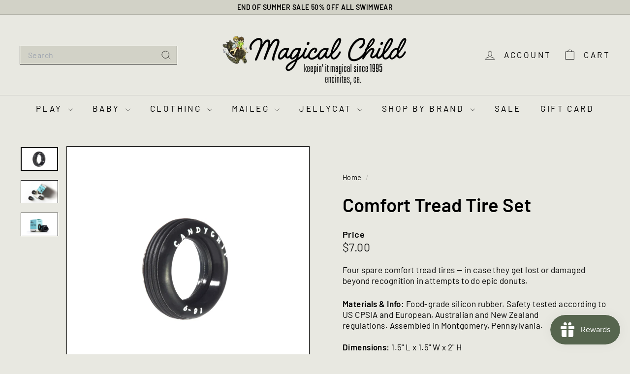

--- FILE ---
content_type: text/javascript
request_url: https://magicalchild.com/cdn/shop/t/10/assets/gift-card-recipient-form.js?v=25114532869471163621747780019
body_size: -250
content:
import{EVENTS}from"@archetype-themes/utils/events";class GiftCardRecipientForm extends HTMLElement{constructor(){super(),this.checkboxInput=this.querySelector(".recipient-form__checkbox"),this.emailInput=this.querySelector(".recipient-form__email"),this.nameInput=this.querySelector(".recipient-form__name"),this.messageInput=this.querySelector(".recipient-form__message"),this.dateInput=this.querySelector(".recipient-form__date"),this.addEventListener("change",()=>this.onChange()),this.recipientFields=this.querySelector(".recipient-fields"),this.checkboxInput.addEventListener("change",()=>{this.recipientFields.style.display=this.checkboxInput.checked?"block":"none"})}connectedCallback(){this.abortController=new AbortController,document.addEventListener(EVENTS.ajaxProductError,event=>{event.target.querySelector('[name="id"]').value===this.dataset.productVariantId&&this.displayErrorMessage(event.detail.errorMessage)},{signal:this.abortController.signal}),document.addEventListener(EVENTS.ajaxProductAdded,event=>{event.target.querySelector('[name="id"]').value===this.dataset.productVariantId&&(this.clearInputFields(),this.clearErrorMessage())},{signal:this.abortController.signal})}disconnectedCallback(){this.abortController.abort()}onChange(){this.checkboxInput.checked||(this.clearInputFields(),this.clearErrorMessage())}clearInputFields(){for(const element of this.querySelectorAll(".field__input"))element.value=""}displayErrorMessage(body){if(this.clearErrorMessage(),body)return Object.entries(body).forEach(([key,value])=>{const inputElement=this[`${key}Input`];inputElement&&(inputElement.setAttribute("aria-invalid",!0),inputElement.classList.add("field__input--error"))})}clearErrorMessage(){for(const inputElement of this.querySelectorAll(".field__input"))inputElement.setAttribute("aria-invalid",!1),inputElement.removeAttribute("aria-describedby"),inputElement.classList.remove("field__input--error")}}customElements.define("gift-card-recipient-form",GiftCardRecipientForm);
//# sourceMappingURL=/cdn/shop/t/10/assets/gift-card-recipient-form.js.map?v=25114532869471163621747780019
